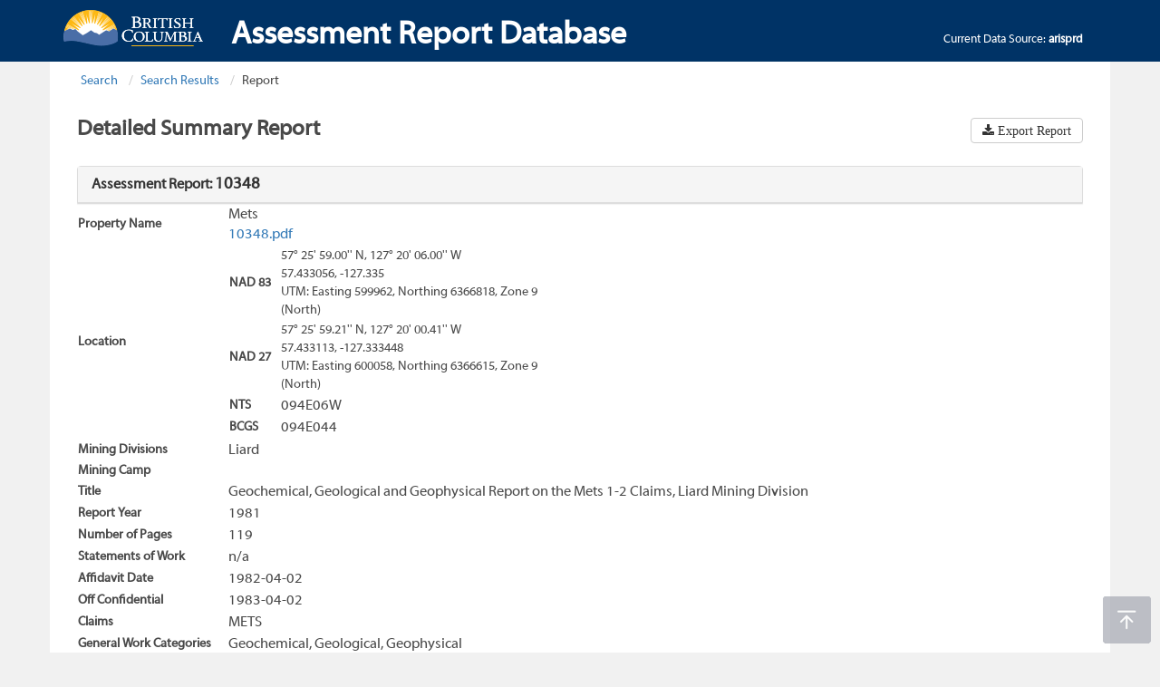

--- FILE ---
content_type: text/html; charset=utf-8
request_url: https://apps.nrs.gov.bc.ca/pub/aris/Detail/10348
body_size: 3478
content:
<!DOCTYPE html>
<html lang="en-ca">
<head>
    <meta charset="utf-8" />
    <meta name="viewport" content="width=device-width, initial-scale=1" />
    <!-- The above 3 meta tags *must* come first in the head; any other head content must come *after* these tags -->
    <meta name="HandheldFriendly" content="true" />
    <meta name="description" content="" />
    <meta name="author" content="" />
    <meta name="navigaton_title" content="" />
    <meta name="dcterms.publisher" content="Province of British Columbia" />
    <meta name="dcterms.created" content="2015-06-05" />
    <meta name="dcterms.modified" content="2016-12-30" />
    <meta name="security_label" content="Public" />
    <meta name="security_classification" content="Low" />
    <meta name="dcterms.subject" content="" />
    <meta name="dcterms.subject" content="" />
    <meta name="dcterms.creator" content="" />
    <meta name="dcsext.creator" content="" />
    <meta name="dcterms.language" content="eng" />
    <meta name="description" content="" />
    <meta name="keywords" content="">

    <link rel="apple-touch-icon" sizes="57x57" href="/pub/aris/Content/icons/apple-icon-57x57.png" />
    <link rel="apple-touch-icon" sizes="60x60" href="/pub/aris/Content/icons/apple-icon-60x60.png" />
    <link rel="apple-touch-icon" sizes="72x72" href="/pub/aris/Content/icons/apple-icon-72x72.png" />
    <link rel="apple-touch-icon" sizes="76x76" href="/pub/aris/Content/icons/apple-icon-76x76.png" />
    <link rel="apple-touch-icon" sizes="114x114" href="/pub/aris/Content/icons/apple-icon-114x114.png" />
    <link rel="apple-touch-icon" sizes="120x120" href="/pub/aris/Content/icons/apple-icon-120x120.png" />
    <link rel="apple-touch-icon" sizes="144x144" href="/pub/aris/Content/icons/apple-icon-144x144.png" />
    <link rel="apple-touch-icon" sizes="152x152" href="/pub/aris/Content/icons/apple-icon-152x152.png" />
    <link rel="apple-touch-icon" sizes="180x180" href="/pub/aris/Content/icons/apple-icon-180x180.png" />
    <link rel="icon" type="image/png" sizes="192x192" href="/pub/aris/Content/icons/android-icon-192x192.png" />
    <link rel="icon" type="image/png" sizes="32x32" href="/pub/aris/Content/icons/favicon-32x32.png" />
    <link rel="icon" type="image/png" sizes="96x96" href="/pub/aris/Content/icons/favicon-96x96.png" />
    <link rel="icon" type="image/png" sizes="16x16" href="/pub/aris/Content/icons/favicon-16x16.png" />
    <link rel="manifest" href="/pub/aris/Content/icons/manifest.json" />
    <link rel="icon" type="image/x-icon" href="/pub/aris/Content/icons/favicon.ico" />
    <meta name="msapplication-TileColor" content="#ffffff" />
    <meta name="msapplication-TileImage" content="/pub/aris/Content/icons/ms-icon-144x144.png" />

    <title>ARIS - 10348</title>

    <link href="/pub/aris/Content/bootstrap.css" rel="stylesheet" />
    <link href="/pub/aris/Content/themes/base/jquery-ui.css" rel="stylesheet">

    <link href="/pub/aris/Content/main.css" rel="stylesheet" />
    <link href="/pub/aris/Content/font-awesome.min.css" rel="stylesheet"/>

    <link href="/pub/aris/Content/custom-main.css" rel="stylesheet" />
    

    <!-- jQuery (necessary for Bootstrap's JavaScript plugins) -->
    <script type="text/javascript" src="/pub/aris/Scripts/jquery-3.7.1.js"></script>

    <!-- JQUERY UI JS (necessary for type-a-head functionality) -->
    <script type="text/javascript" src="/pub/aris/Scripts/jquery-ui-1.13.2.js"></script>
</head>
<body>

    <!-- HEADER -->
    <div id="header" role="banner">
        <div id="header-main" class="navbar navbar-default navbar-fixed-top">
            <div class="container">
                <div id="header-main-row" class="row">
                    <div class="col-sm-3 col-md-2 col-lg-2 header-main-left">
                        <div id="logo">
                            <a href="http://gov.bc.ca"><img src="/pub/aris/Content/images/gov3_bc_logo.png" alt="Province of British Columbia" title="Province of British Columbia logo" /></a>
                        </div>
                    </div>
                    <!-- GOV TITLE -->
                    <div class="col-sm-8 col-md-8 col-lg-6 hidden-xs">
                        <div class="bcgov-title">
                            <h1>Assessment Report Database </h1>
                        </div>
                    </div>
                    <div class="col-sm-1 col-md-2 col-lg-4 hidden-xs">
                        <span style="float: right; color: white; padding-top: 10%;">
                            Current Data Source: <b>arisprd</b>
                        </span>
                    </div>
                    <!-- /GOV TITLE -->
                </div>
            </div>
        </div>
    </div>
    <!-- /HEADER -->
    <!-- BODY CONTENT -->
    <div id="topicTemplate" class="template container gov-container">
        <!-- PAGE CONTENT -->
        <div class="row">
            <!-- MAIN CONTENT -->
            <div id="main-content" role="main" class="contentPageMainColumn col-xs-12 col-sm-12 col-md-12 col-lg-12 results-display">
                <a id="main-content-anchor"></a>
                
<!-- PUBLIC - DETAILED SUMMARY REPORT -->





<!-- BREADCRUMBS -->
<div id="breadcrumbContainer">
    <ol class="breadcrumb">
        <li><a href="/pub/aris/Search">Search</a></li>
        <li><a href="/pub/aris/SearchResult">Search Results</a></li>
        <li>Report</li>
    </ol>
</div>
<!-- /BREADCRUMBS -->
<!-- HEADER & RETURN TO SEARCH RESULTS & EXPORT REPORT BUTTONS -->
<div class="row">
    <div class="col-xs-12 col-sm-12 col-md-12 col-lg-12 no-column-padding-both">
        <div class="col-xs-12 col-sm-3 col-md-4 col-lg-4 no-column-padding-l">
            <h1 class="results-header">Detailed Summary Report</h1>
        </div>
        <div class="hidden-xs col-sm-9 col-md-8 col-lg-8 no-column-padding-r">
            <div class="row pull-right">
                <div class="btn-group">
                    <a href="/pub/aris/ExportReport/10348" class="btn btn-default fa fa-download"> Export Report</a>
                </div>
            </div>
        </div>
    </div>
</div>
<!-- /HEADER & RETURN TO SEARCH RESULTS & EXPORT REPORT BUTTONS -->
<!-- SUB-HEADER -->
<div class="col-xs-12 col-sm-12 col-md-12 col-lg-12 no-column-padding-both" style="padding-top: 1%;">
    <div class="panel panel-default" style="margin-bottom: 0px; border-bottom-left-radius: 0px; border-bottom-right-radius: 0px;">
        <div class="panel-heading">
            <h3 class="panel-title" style="font-weight: bold;">Assessment Report: <span style="font-size: 18px;">10348</span></h3>
        </div>
    </div>
</div>
<!-- /SUB-HEADER -->
<!-- ASSESSMENT REPORT DETAILS -->
<div class="col-xs-12 col-sm-12 col-md-12 col-lg-12 no-column-padding-both">
    <table class="publicAsessmentView">
        <tbody>
            <tr>
                <td class="detail-property-key detail-label">Property Name</td>
                <td class="detail-property-value">
                    Mets<br />
                            <a href="/pub/aris/Report/10348.pdf/" title="10348.pdf" target="_blank" class="publicSearchResults">10348.pdf</a><br>
                </td>
            </tr>
            <tr>
                <td class="detail-property-key detail-label">Location</td>
                <td>
                    <table>
                        <tr>
                            <td class="detail-property-key detail-label">NAD 83</td>
                            <td>
                                <div>57&#176; 25&#39; 59.00&#39;&#39; N, 127&#176; 20&#39; 06.00&#39;&#39; W</div>
                                <div>57.433056, -127.335</div>
                                <div>UTM: Easting 599962, Northing 6366818, Zone 9 (North)</div>
                            </td>
                        </tr>
                        <tr>
                            <td class="detail-property-key detail-label">NAD 27</td>
                            <td>
                                <div>57&#176; 25&#39; 59.21&#39;&#39; N, 127&#176; 20&#39; 00.41&#39;&#39; W</div>
                                <div>57.433113, -127.333448</div>
                                <div>UTM: Easting 600058, Northing 6366615, Zone 9 (North)</div>
                            </td>
                        </tr>
                        <tr>
                            <td class="detail-property-key detail-label">NTS</td>
                            <td class="detail-property-value">094E06W</td>
                        </tr>
                        <tr>
                            <td class="detail-property-key detail-label">BCGS</td>
                            <td class="detail-property-value">094E044</td>
                        </tr>
                    </table>
                </td>
            </tr>

            <tr>
                <td class="detail-property-key detail-label">Mining Divisions</td>
                <td class="detail-property-value">Liard</td>
            </tr>
            <tr>
                <td class="detail-property-key detail-label">Mining Camp</td>
                <td class="detail-property-value"></td>
            </tr>

            <tr>
                <td class="detail-property-key detail-label">Title</td>
                <td class="detail-property-value">Geochemical, Geological and Geophysical Report on the Mets 1-2 Claims, Liard Mining Division</td>
            </tr>
            <tr>
                <td class="detail-property-key detail-label">Report Year</td>
                <td class="detail-property-value">1981</td>
            </tr>
            <tr>
                <td class="detail-property-key detail-label">Number of Pages</td>
                <td class="detail-property-value">119</td>
            </tr>
            <tr>
                <td class="detail-property-key detail-label">Statements of Work</td>
                <td class="detail-property-value">n/a</td>
            </tr>
            <tr>
                <td class="detail-property-key detail-label">Affidavit Date</td>
                <td class="detail-property-value">1982-04-02</td>
            </tr>
            <tr>
                <td class="detail-property-key detail-label">Off Confidential</td>
                <td class="detail-property-value">1983-04-02</td>
            </tr>
            <tr>
                <td class="detail-property-key detail-label">Claims</td>
                <td class="detail-property-value">METS</td>
            </tr>
            <tr>
                <td class="detail-property-key detail-label">General Work Categories</td>
                <td class="detail-property-value">Geochemical, Geological, Geophysical</td>
            </tr>
            <tr>
                <td class="detail-property-key detail-label">Operators</td>
                <td class="detail-property-value">
Golden Rule Resources Ltd.<br />
                </td>
            </tr>
            <tr>
                <td class="detail-property-key detail-label">Owners</td>
                <td class="detail-property-value">
                </td>
            </tr>
            <tr>
                <td class="detail-property-key detail-label">Authors</td>
                <td class="detail-property-value">
Fox, Michael<br />
                </td>
            </tr>
            <tr>
                <td class="detail-property-key detail-label">MINFILE Nos</td>
                <td class="detail-property-value">
                </td>
            </tr>
                <tr>
                    <td class="detail-property-key detail-label">Commodities</td>
                    <td class="detail-property-value"></td>
                </tr>
                <tr>
                    <td class="detail-property-key detail-label">Work Done</td>
                    <td class="detail-property-value">
                        <table class="table-condensed table-bordered">
                                <tr>
                                    <td>Geochemical</td>
                                    <td>Rock</td>
                                    <td>0 sample(s)</td>
                                </tr>
                                <tr>
                                    <td></td>
                                    <td>Sampling/assaying</td>
                                    <td>0 sample(s)</td>
                                </tr>
                                <tr>
                                    <td></td>
                                    <td>Silt</td>
                                    <td>0 sample(s)</td>
                                </tr>
                                <tr>
                                    <td></td>
                                    <td>Soil</td>
                                    <td>0 sample(s)</td>
                                </tr>
                                <tr>
                                    <td>Geological</td>
                                    <td>Geological</td>
                                    <td>0.0 ha</td>
                                </tr>
                                <tr>
                                    <td>Geophysical</td>
                                    <td>Electromagnetic, airborne</td>
                                    <td>0.0 km</td>
                                </tr>
                                <tr>
                                    <td></td>
                                    <td>Magnetic, airborne</td>
                                    <td>0.0 km</td>
                                </tr>
                        </table>
                    </td>
                </tr>
                <tr>
                    <td class="detail-property-key detail-label">Keywords</td>
                    <td class="detail-property-value"></td>
                </tr>
                <tr>
                    <td class="detail-property-key detail-label">Related Report(s)</td>
                    <td class="detail-property-value">
                                <a href="/pub/aris/Detail/9241" target="_blank" class="publicSearchResults">9241</a>
                    </td>
                </tr>
                <tr>
                    <td class="detail-property-key detail-label">File(s)</td>
                    <td class="detail-property-value">
                            <a href="/pub/aris/Report/10348.pdf/" title="10348.pdf" target="_parent" class="publicSearchResults">10348.pdf</a><br />
                    </td>
                </tr>
                <tr>
                    <td class="detail-property-key detail-label">Geological Summary</td>
                    <td class="detail-property-value">
                            <div>Mainly crystal tuffs of the Toodoggone Formation (Early Jurassic) are transected by a series of northwesterly trending brecciated and hydrothermally altered fracture zones.</div>
                    </td>
                </tr>
        </tbody>
    </table>
</div>
<!-- /ASSESSMENT REPORT DETAILS -->
            </div>
            <!-- /MAIN CONTENT -->

        </div>
        <!-- PAGE CONTENT -->
    </div>
    <!-- /BODY CONTENT -->
    <!-- FOOTER -->
    <div id="footer" role="contentinfo">
        <img class="back-to-top" src="/pub/aris/Content/images/back-to-top.png" alt="Back to top" title="Back to top" style="display: inline;">
        <div id="footerWrapper">
            <div id="footerAdminSection">
                <div id="footerAdminLinksContainer" class="container">
                    <div id="footerAdminLinks" class="row">
                        <ul class="inline">
                            <li>
                                <a href="https://www2.gov.bc.ca/gov/content?id=BB21FF391EBA4E7280EA3E92DE6487D2" target="_self">Home</a>
                            </li>
                            <li>
                                <a href="http://gov.bc.ca/disclaimer/" target="_self">Disclaimer</a>
                            </li>
                            <li>
                                <a href="http://gov.bc.ca/privacy/" target="_self">Privacy</a>
                            </li>
                            <li>
                                <a href="http://gov.bc.ca/webaccessibility/" target="_self">Accessibility</a>
                            </li>
                            <li>
                                <a href="http://gov.bc.ca/copyright" target="_self">Copyright</a>
                            </li>
                            <li>
                                <a href="https://www2.gov.bc.ca/gov/content?id=3DBD866A3F2A4D8883D91FE9295F1FFE" target="_self">Contact Us</a>
                            </li>
                        </ul>
                    </div>
                </div>
            </div>
        </div>
    </div>
    <!-- /FOOTER -->

    <!-- JavaScript libraries -->

    <!-- JQUERY UI VALIDATION JS (Required by JSGRID) -->
    <script type="text/javascript" src="/pub/aris/Scripts/jquery.validate.min.js"></script>
    <!-- BOOTSTRAP CORE JS v3.3.7 -->
    <script type="text/javascript" src="/pub/aris/Scripts/bootstrap.min.js"></script>
    <!-- CUSTOM JS -->
    <script type="text/javascript" src="/pub/aris/Scripts/misc.js"></script>
    <script type="text/javascript" src="/pub/aris/Scripts/navMenu.js"></script>

    <!-- IE10 viewport hack for Surface/desktop Windows 8 bug -->
    <script type="text/javascript" src="/pub/aris/Scripts/ie10-viewport-bug-workaround.js"></script>
    <!-- SPINNER FOR JSGRID LOADING -->
    <script type="text/javascript" src="/pub/aris/Scripts/spin.js"></script>

    <script type="text/javascript" src="/pub/aris/Scripts/respond.js"></script>
    <script type="text/javascript" src="/pub/aris/Scripts/ARIS.js"></script>
    <script type="text/javascript" src="/pub/aris/Scripts/modernizr-2.8.3.js"></script>

    
</body>
</html>
